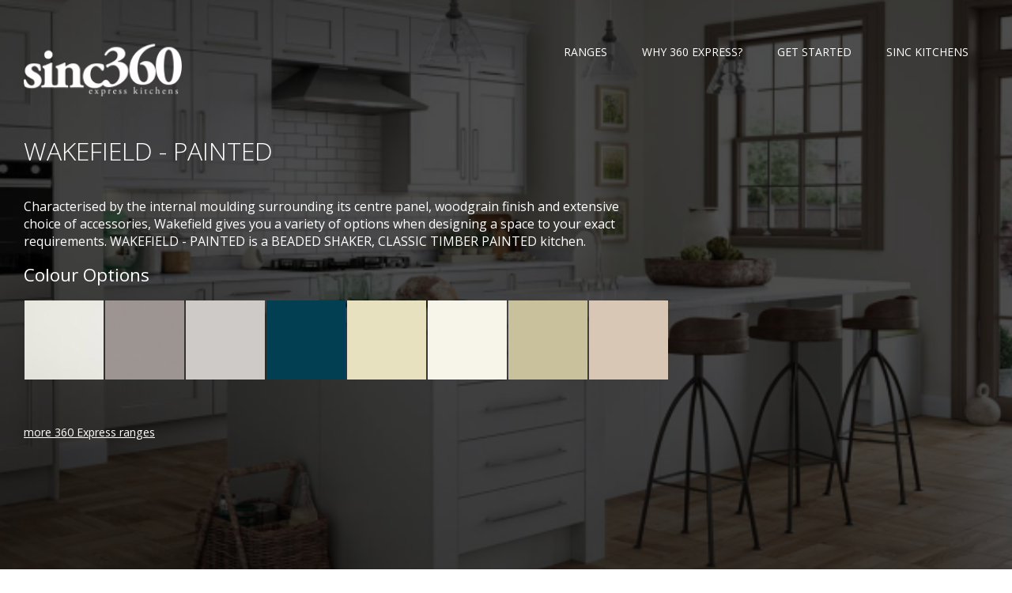

--- FILE ---
content_type: text/html; charset=utf-8
request_url: https://sinckitchens.com/360-kitchen-details?id=3611
body_size: 3583
content:


<!DOCTYPE html>
<html lang="en">
<head id="head"><meta charset="UTF-8" /><meta name="viewport" content="width=device-width, initial-scale=1.0" />
    <!-- Favicon -->
    <link href="/360files/img/favicon.png" rel="shortcut icon" />

    <!-- Google Fonts -->
    <link href="https://fonts.googleapis.com/css?family=Open+Sans:300,300i,400,400i,600,600i,700,700i" rel="stylesheet" />

    <!-- Stylesheets -->
    <link rel="stylesheet" href="/360files/css/bootstrap.min.css" /><link rel="stylesheet" href="/360files/css/font-awesome.min.css" /><link rel="stylesheet" href="/360files/css/flaticon.css" /><link rel="stylesheet" href="/360files/css/animate.css" /><link rel="stylesheet" href="/360files/css/owl.carousel.css" /><link rel="stylesheet" href="/360files/css/style.css" />
    <style>
        @media only screen and (max-width: 479px) {
            .hs-item .hs-title {
                margin-top: 100px !important
            }
        }
    </style>
<meta name="description" content="wakefield - painted kitchen is a Sinc 360 express range. ! classic kitchen with timber painted doors in beaded shaker style. With super fast lead times and affordable prices." /><meta name="keywords" content="wakefield - painted kitchen" /><title>
	wakefield - painted kitchen by Sinc Kitchens UK.  360 Express range.
</title></head>
<body>
    <!-- Page Preloder -->
    <div id="preloder">
        <div class="loader"></div>
    </div>

    <!-- Header section start -->
    <header class="header-section sp-pad">
        <span class="site-logo">
            <a style="color: #fff" href="/360#ranges">
                <img src="360files/img/360-sinc-kitchens.png" alt="360 express kitchen ranges by sinc. luxury affordable kitchens uk" /><br />
                <small></small></a></span>

        <div class="nav-switch">
            <i class="fa fa-bars"></i>
        </div>
        <nav class="main-menu">
            <ul>
                <li><a href="/360#ranges">Ranges</a></li>
                <li><a href="/360#why360">Why 360 Express?</a></li>
                <li><a href="/360#start">Get started</a></li>
                <li><a href="https://www.sinckitchens.com">Sinc Kitchens</a></li>
            </ul>
        </nav>
    </header>
    <!-- Header section end -->
    <form name="form1" method="post" action="./360-kitchen-details?id=3611" id="form1">
<div>
<input type="hidden" name="__VIEWSTATE" id="__VIEWSTATE" value="/[base64]/dLkJTGys7GVhru7C61ccftMQeZTalapKXWNx20CC" />
</div>

<div>

	<input type="hidden" name="__VIEWSTATEGENERATOR" id="__VIEWSTATEGENERATOR" value="2E302068" />
</div>

        <!-- Hero section start -->
        <section class="hero-section">
            <div class="hero-slider owl-carousel">
                <div class="hs-item set-bg sp-pad" data-setbg="/Images/main-wakefield-painted---stock.jpg">
                    <div class="hs-text">
                        <h2 style="font-size: 2em" class="hs-title">WAKEFIELD - PAINTED</h2>
                        <p style="font-size: 1em; max-width: 800px" class="hs-des">Characterised by the internal moulding surrounding its centre panel, woodgrain finish and extensive choice of accessories, Wakefield gives you a variety of options when designing a space to your exact requirements. WAKEFIELD - PAINTED is a BEADED SHAKER, CLASSIC TIMBER PAINTED kitchen.</p>
                        <p class="hs-des" style="font-size: 1.4em">Colour Options</p>
                        <table>
                            <tr>
                                
                                        <td>
                                            <img src="/Images/ColourCodes/Ivory.jpg" style="max-width: 100px; cursor:pointer" title=" Ivory" alt=" Ivory" />
                                        </td>
                                    
                                        <td>
                                            <img src="/Images/ColourCodes/dust grey matte.jpg" style="max-width: 100px; cursor:pointer" title="Dust Grey" alt="Dust Grey" />
                                        </td>
                                    
                                        <td>
                                            <img src="/Images/ColourCodes/Light Grey.jpg" style="max-width: 100px; cursor:pointer" title="Light Grey" alt="Light Grey" />
                                        </td>
                                    
                                        <td>
                                            <img src="/Images/ColourCodes/Marine - No Match.jpg" style="max-width: 100px; cursor:pointer" title="Marine" alt="Marine" />
                                        </td>
                                    
                                        <td>
                                            <img src="/Images/ColourCodes/Mussel.jpg" style="max-width: 100px; cursor:pointer" title="Mussel" alt="Mussel" />
                                        </td>
                                    
                                        <td>
                                            <img src="/Images/ColourCodes/porcelain.jpg" style="max-width: 100px; cursor:pointer" title="Porcelain" alt="Porcelain" />
                                        </td>
                                    
                                        <td>
                                            <img src="/Images/ColourCodes/paint-sage_green.jpg" style="max-width: 100px; cursor:pointer" title="Sage Green" alt="Sage Green" />
                                        </td>
                                    
                                        <td>
                                            <img src="/Images/ColourCodes/Stone.jpg" style="max-width: 100px; cursor:pointer" title="Stone" alt="Stone" />
                                        </td>
                                    
                            </tr>
                        </table>
                        <p style="padding-top: 50px"><a style="color: #fff; text-decoration: underline" href="/360#ranges">more 360 Express ranges</a></p>

                    </div>
                </div>
            </div>
        </section>


    </form>




    <!--====== Javascripts & Jquery ======-->
    <script src="/360files/js/jquery-3.2.1.min.js"></script>
    <script src="/360files/js/bootstrap.min.js"></script>
    <script src="/360files/js/owl.carousel.min.js"></script>
    <script src="/360files/js/mixitup.min.js"></script>
    <script src="/360files/js/circle-progress.min.js"></script>
    <script src="/360files/js/main.js"></script>
    <!--Yell PPC Call Tracking Code -->
    <script>
        (function () {
            vs_intl = 1;
            vs_account_id = "fwABAVx80XJlxwDN";
            function generateMarchex() {
                var newScript = document.createElement("script");
                newScript.type = "text/javascript";
                newScript.src = "https://marchex.io/euinc/number-changer.js";
                newScript.id = "marchexScript";
                document.body.appendChild(newScript);
            }
            if (window.dmAPI) {
                window.dmAPI.runOnReady("marchex", function () {
                    if (document.getElementById("marchexScript")) {
                        document.getElementById("marchexScript").remove();
                    }
                    generateMarchex();
                });
            } else {
                generateMarchex();
            }
        })();
    </script>
    <!--End Yell PPC Call Tracking Code -->
    <!--Piwik -->
    <script type="text/javascript">var pkBaseURL = (("https:" == document.location.protocol) ? "https://spotzerpiwik.com/yell/" : "http://spotzerpiwik.com/yell/"); document.write(unescape("%3Cscript src='" + pkBaseURL + "piwik.js' type='text/javascript'%3E%3C/script%3E"));</script>
    <script type="text/javascript">try { var piwikTracker = Piwik.getTracker(pkBaseURL + "piwik.php", 77437); piwikTracker.trackPageView(); piwikTracker.enableLinkTracking(); } catch (err) { }</script>
    <!--End Piwik Code -->
    <!--Additional Conversion Tracking -->
    <script>
        !function () {
            function pkTracking() {
                var emailLinks = document.querySelectorAll('a[href^="mailto"]'); emailLinks && emailLinks.addEventListener('click', function () { piwikTracker.trackGoal(1); });
                var formSubmitBtn = document.querySelectorAll('form input[type="submit"]'); formSubmitBtn && formSubmitBtn.addEventListener('click', function () { piwikTracker.trackGoal(2); });
            }
            window.NodeList && !NodeList.prototype.forEach && (NodeList.prototype.forEach = function (t, e) { e = e || window; for (var n = 0; n < this.length; n++)t.call(e, this[n], n, this) }), NodeList.prototype.addEventListener = function (t, e) { this.forEach(function (n, i) { n.addEventListener(t, e) }) }, window.dmAPI ? window.dmAPI.runOnReady("pkTracking", function () { pkTracking() }) : document.addEventListener("DOMContentLoaded", function () { pkTracking() })
        }();
    </script>
    <!--End Additional Conversion Tracking -->
</body>
</html>


--- FILE ---
content_type: text/css
request_url: https://sinckitchens.com/360files/css/flaticon.css
body_size: 1363
content:
	/*
  	Flaticon icon font: Flaticon
  	Creation date: 02/11/2016 08:15
  	*/

@font-face {
  font-family: "Flaticon";
  src: url("../icon-fonts/Flaticon.eot");
  src: url("../icon-fonts/Flaticon.eot?#iefix") format("embedded-opentype"),
       url("../icon-fonts/Flaticon.woff") format("woff"),
       url("../icon-fonts/Flaticon.ttf") format("truetype"),
       url("../icon-fonts/Flaticon.svg#Flaticon") format("svg");
  font-weight: normal;
  font-style: normal;
}

@media screen and (-webkit-min-device-pixel-ratio:0) {
  @font-face {
    font-family: "Flaticon";
    src: url("./Flaticon.svg#Flaticon") format("svg");
  }
}

[class^="flaticon-"]:before, [class*=" flaticon-"]:before,
[class^="flaticon-"]:after, [class*=" flaticon-"]:after {   
	font-family: Flaticon;
	font-style: normal;
}

.flaticon-alarm-clock:before { content: "\f100"; }
.flaticon-atomic:before { content: "\f101"; }
.flaticon-bar-chart:before { content: "\f102"; }
.flaticon-battery:before { content: "\f103"; }
.flaticon-battery-1:before { content: "\f104"; }
.flaticon-bell:before { content: "\f105"; }
.flaticon-bluetooth:before { content: "\f106"; }
.flaticon-book:before { content: "\f107"; }
.flaticon-box:before { content: "\f108"; }
.flaticon-calculator:before { content: "\f109"; }
.flaticon-calendar:before { content: "\f10a"; }
.flaticon-car:before { content: "\f10b"; }
.flaticon-chat:before { content: "\f10c"; }
.flaticon-chat-1:before { content: "\f10d"; }
.flaticon-checked:before { content: "\f10e"; }
.flaticon-cloud:before { content: "\f10f"; }
.flaticon-cloud-computing:before { content: "\f110"; }
.flaticon-cloud-computing-1:before { content: "\f111"; }
.flaticon-compass:before { content: "\f112"; }
.flaticon-credit-card:before { content: "\f113"; }
.flaticon-cursor:before { content: "\f114"; }
.flaticon-cutlery:before { content: "\f115"; }
.flaticon-download:before { content: "\f116"; }
.flaticon-edit:before { content: "\f117"; }
.flaticon-envelope:before { content: "\f118"; }
.flaticon-eraser:before { content: "\f119"; }
.flaticon-eye:before { content: "\f11a"; }
.flaticon-fast-forward:before { content: "\f11b"; }
.flaticon-favorites:before { content: "\f11c"; }
.flaticon-file:before { content: "\f11d"; }
.flaticon-file-1:before { content: "\f11e"; }
.flaticon-file-2:before { content: "\f11f"; }
.flaticon-file-3:before { content: "\f120"; }
.flaticon-filter:before { content: "\f121"; }
.flaticon-flag:before { content: "\f122"; }
.flaticon-folder:before { content: "\f123"; }
.flaticon-folder-1:before { content: "\f124"; }
.flaticon-gamepad:before { content: "\f125"; }
.flaticon-heart:before { content: "\f126"; }
.flaticon-home:before { content: "\f127"; }
.flaticon-id-card:before { content: "\f128"; }
.flaticon-idea:before { content: "\f129"; }
.flaticon-image:before { content: "\f12a"; }
.flaticon-inbox:before { content: "\f12b"; }
.flaticon-information:before { content: "\f12c"; }
.flaticon-key:before { content: "\f12d"; }
.flaticon-laptop:before { content: "\f12e"; }
.flaticon-layers:before { content: "\f12f"; }
.flaticon-like:before { content: "\f130"; }
.flaticon-line-chart:before { content: "\f131"; }
.flaticon-loupe:before { content: "\f132"; }
.flaticon-mail:before { content: "\f133"; }
.flaticon-map:before { content: "\f134"; }
.flaticon-medal:before { content: "\f135"; }
.flaticon-megaphone:before { content: "\f136"; }
.flaticon-message:before { content: "\f137"; }
.flaticon-message-1:before { content: "\f138"; }
.flaticon-message-2:before { content: "\f139"; }
.flaticon-microphone:before { content: "\f13a"; }
.flaticon-money:before { content: "\f13b"; }
.flaticon-monitor:before { content: "\f13c"; }
.flaticon-music:before { content: "\f13d"; }
.flaticon-next:before { content: "\f13e"; }
.flaticon-padlock:before { content: "\f13f"; }
.flaticon-padlock-1:before { content: "\f140"; }
.flaticon-paint-brush:before { content: "\f141"; }
.flaticon-pause:before { content: "\f142"; }
.flaticon-phone-call:before { content: "\f143"; }
.flaticon-photo-camera:before { content: "\f144"; }
.flaticon-placeholder:before { content: "\f145"; }
.flaticon-planet-earth:before { content: "\f146"; }
.flaticon-play-button:before { content: "\f147"; }
.flaticon-power-button:before { content: "\f148"; }
.flaticon-presentation:before { content: "\f149"; }
.flaticon-printer:before { content: "\f14a"; }
.flaticon-reload:before { content: "\f14b"; }
.flaticon-return:before { content: "\f14c"; }
.flaticon-rss:before { content: "\f14d"; }
.flaticon-safebox:before { content: "\f14e"; }
.flaticon-settings:before { content: "\f14f"; }
.flaticon-settings-1:before { content: "\f150"; }
.flaticon-settings-2:before { content: "\f151"; }
.flaticon-share:before { content: "\f152"; }
.flaticon-shield:before { content: "\f153"; }
.flaticon-shopping-cart:before { content: "\f154"; }
.flaticon-smartphone:before { content: "\f155"; }
.flaticon-speaker:before { content: "\f156"; }
.flaticon-speakers:before { content: "\f157"; }
.flaticon-trash:before { content: "\f158"; }
.flaticon-trophy:before { content: "\f159"; }
.flaticon-upload:before { content: "\f15a"; }
.flaticon-user:before { content: "\f15b"; }
.flaticon-user-1:before { content: "\f15c"; }
.flaticon-user-2:before { content: "\f15d"; }
.flaticon-user-3:before { content: "\f15e"; }
.flaticon-users:before { content: "\f15f"; }
.flaticon-video-camera:before { content: "\f160"; }
.flaticon-wifi:before { content: "\f161"; }
.flaticon-zoom-in:before { content: "\f162"; }
.flaticon-zoom-out:before { content: "\f163"; }

--- FILE ---
content_type: text/css
request_url: https://sinckitchens.com/360files/css/style.css
body_size: 6565
content:
/* =================================
------------------------------------
  HALO - Photography Portfolio
  Version: 1.0
 ------------------------------------ 
 ====================================*/

/*----------------------------------------*/
/* Template default CSS
/*----------------------------------------*/

html,
body {
	height: 100%;
	font-family: 'Open Sans', sans-serif;
}

h1,
h2,
h3,
h4,
h5,
h6 {
	color: #222121;
	margin: 0;
	font-weight: 600;
	font-family: 'Open Sans', sans-serif;
}

h1 {
	font-size: 60px;
}

h2 {
	font-size: 48px;
}

h3 {
	font-size: 30px;
}

h4 {
	font-size: 16px;
}

h5 {
	font-size: 14px;
}

p {
	font-size: 14.2px;
	color: #868686;
	line-height: 2.2;
}

img {
	max-width: 100%;
}

input:focus,
select:focus,
button:focus,
textarea:focus {
	outline: none;
}

a:hover,
a:focus {
	text-decoration: none;
	outline: none;
}

ul,
ol {
	padding: 0;
	margin: 0;
}

/*---------------------
	Helper CSS
-----------------------*/
.spad {
	padding-top: 130px;
	padding-bottom: 130px;
}

.sp-pad {
	padding-left: 150px;
	padding-right: 150px;
}

.sp-sub-title {
	color: #868686;
	font-size: 12px;
	margin-bottom: 5px;
	text-transform: uppercase;
}

.sp-title {
	font-size: 30px;
	font-weight: 700;
	text-transform: uppercase;
	margin-bottom: 45px;
	letter-spacing: 6px;
}

.section-title h2 {
	display: inline-block;
	position: relative;
	margin-bottom: 110px;
	padding-bottom: 2px;
	line-height: normal;
}

.section-title h2:after {
	position: absolute;
	content: '';
	width: 100%;
	height: 2px;
	left: 0;
	bottom: 0;
	background: #40424a;
}

.set-bg {
	background-repeat: no-repeat;
	background-size: cover;
	background-position: center 0;
}

/*------------------------
  Common Elements
--------------------------*/
.element {
	margin-bottom: 150px;
}

.element .sp-title {
	margin-bottom: 70px;
}

.element:last-child {
	margin-bottom: 0;
}

.element .site-btn {
	margin-bottom: 10px;
}

/* Preloder */

#preloder {
	position: fixed;
	width: 100%;
	height: 100%;
	top: 0;
	left: 0;
	z-index: 999999;
	background: #fff;
}

.loader {
	width: 40px;
	height: 40px;
	position: absolute;
	top: 50%;
	left: 50%;
	margin-top: -13px;
	margin-left: -13px;
	border-radius: 60px;
	animation: loader 0.8s linear infinite;
	-webkit-animation: loader 0.8s linear infinite;
}

@keyframes loader {
	0% {
		-webkit-transform: rotate(0deg);
		        transform: rotate(0deg);
		border: 4px solid #f44336;
		border-left-color: transparent;
	}
	50% {
		-webkit-transform: rotate(180deg);
		        transform: rotate(180deg);
		border: 4px solid #673ab7;
		border-left-color: transparent;
	}
	100% {
		-webkit-transform: rotate(360deg);
		        transform: rotate(360deg);
		border: 4px solid #f44336;
		border-left-color: transparent;
	}
}

@-webkit-keyframes loader {
	0% {
		-webkit-transform: rotate(0deg);
		border: 4px solid #f44336;
		border-left-color: transparent;
	}
	50% {
		-webkit-transform: rotate(180deg);
		border: 4px solid #673ab7;
		border-left-color: transparent;
	}
	100% {
		-webkit-transform: rotate(360deg);
		border: 4px solid #f44336;
		border-left-color: transparent;
	}
}

/* Site Buttons */
.site-btn {
	position: relative;
	display: inline-block;
	text-transform: uppercase;
	font-size: 12px;
	min-width: 135px;
	font-weight: 600;
	padding: 18px 10px 20px;
	color: #222121;
	background-color: transparent;
	border: none;
	cursor: pointer;
	text-align: center;
	border-top: 2px solid #222121;
	border-bottom: 2px solid #222121;
}

.site-btn:after {
	position: absolute;
	content: '';
	width: 100%;
	height: 2px;
	bottom: 2px;
	left: 0;
	background: #222121;
}

.site-btn.light {
	color: #fff;
	border-top: 2px solid #fff;
	border-bottom: 2px solid #fff;
}

.site-btn.light:after {
	background: #fff;
}

.site-btn.light:hover {
	color: #fff;
}

.site-btn:hover {
	color: #222121;
}

.site-btn.btn-two {
	border-left: 2px solid #222121;
	border-right: 2px solid #222121;
}

.site-btn.btn-three {
	padding: 19px 10px 19px;
}

.site-btn.btn-three:after {
	display: none;
}

.site-btn.btn-four {
	padding: 19px 10px 19px;
	border-left: 2px solid #222121;
	border-right: 2px solid #222121;
}

.site-btn.btn-four:after {
	display: none;
}

.arrow-btn {
	color: #7a7a7a;
	font-size: 20px;
}

.arrow-btn i {
	display: inline-block;
}

.arrow-btn:hover {
	color: #7a7a7a;
}

/* Circle progress */
.circle-progress {
	text-align: center;
	display: block;
	position: relative;
	margin-bottom: 30px;
}

.circle-progress canvas {
	-webkit-transform: rotate(90deg);
	-ms-transform: rotate(90deg);
	transform: rotate(90deg);
}

.circle-progress .progress-info {
	position: absolute;
	width: 100%;
	top: 50%;
	margin-top: -45px;
}

.circle-progress .progress-info h2 {
	margin-bottom: 5px;
}

.circle-progress .progress-info p {
	font-size: 14px;
	margin-bottom: 0;
	color: #222121;
	font-weight: 600;
	letter-spacing: 3px;
	text-transform: uppercase;
}

/* Fact box */
.fact-box .fact-content {
	text-align: center;
	position: relative;
}

.fact-box .fact-content:after {
	position: absolute;
	content: '';
	height: 90px;
	width: 2px;
	background: #f3f3f3;
	right: 0;
	top: 30px;
	-webkit-transform: rotate(40deg);
	    -ms-transform: rotate(40deg);
	        transform: rotate(40deg);
	-webkit-transform-origin: center;
	    -ms-transform-origin: center;
	        transform-origin: center;
}

.fact-box .fact-content i {
	color: #d3d3d3;
	font-size: 45px;
	line-height: 45px;
	display: block;
	margin-bottom: 20px;
}

.fact-box .fact-content h2 {
	font-size: 36px;
	margin-bottom: 15px;
}

.fact-box .fact-content p {
	text-transform: uppercase;
	font-size: 12px;
	font-weight: 600;
	letter-spacing: 2px;
	margin-bottom: 0;
}

.fact-box:last-child .fact-content:after {
	display: none;
}

/* Accordion */
.accordion-area .panel {
	margin-bottom: 18px;
}

.accordion-area .panel-header {
	display: block;
	font-weight: 600;
	position: relative;
	border: 2px solid #000;
	-webkit-transition: all 0.4s ease-out 0s;
	-o-transition: all 0.4s ease-out 0s;
	transition: all 0.4s ease-out 0s;
}

.accordion-area .panel-link:after {
	content: "+";
	position: absolute;
	font-size: 18px;
	font-weight: 700;
	right: 25px;
	top: 50%;
	color: #000;
	line-height: 16px;
	margin-top: -8px;
	margin-left: -4px;
}

.accordion-area .panel-header.active .panel-link:after {
	content: "-";
	margin-top: -10px;
}

.accordion-area .panel-header.active .panel-link.collapsed:after {
	content: "+";
}

.accordion-area .panel-link {
	text-align: left;
	background-color: transparent;
	border: none;
	position: relative;
	width: 100%;
	padding: 15px 40px;
	padding-left: 30px;
	font-size: 12px;
	text-transform: uppercase;
	letter-spacing: 1px;
	font-weight: 600;
}

.accordion-area .panel-body p {
	font-size: 14px;
	margin-bottom: 0;
	padding-top: 25px;
}

.accordion-area .panel-body {
	padding: 0 5px;
}

/* Tab */
.tab-element .nav-tabs {
	border-bottom: 2px solid #222121;
	display: table;
	width: 100%;
}

.tab-element .nav-tabs .nav-item {
	display: table-cell;
	text-align: center;
}

.tab-element .nav-tabs .nav-item:last-child .nav-link {
	margin-right: 0;
}

.tab-element .nav-tabs .nav-link {
	border: 2px solid #222121;
	margin-right: 10px;
	border-radius: 0;
	font-size: 12px;
	text-transform: uppercase;
	letter-spacing: 1px;
	font-weight: 600;
	color: #222121;
	padding: 15px 10px;
}

.tab-element .nav-tabs .nav-link.active {
	padding-bottom: 25px;
	border-bottom: none;
	position: relative;
}

.tab-element .nav-tabs .nav-link.active:after {
	position: absolute;
	content: '';
	width: 100%;
	height: 2px;
	background: #fff;
	bottom: -2px;
	left: 0;
}

.tab-element .tab-pane {
	padding-top: 25px;
}

/* Icon Box */
.icon-box {
	margin-bottom: 70px;
}

.icon-box i {
	display: block;
	font-size: 50px;
	color: #d3d3d3;
	margin-bottom: 30px;
}

.icon-box h4 {
	text-transform: uppercase;
	letter-spacing: 2px;
	margin-bottom: 20px;
}

/*---------------------
	Header section
-----------------------*/
.header-section {
	position: absolute;
	width: 100%;
	left: 0;
	top: 0;
	z-index: 111;
	padding-top: 40px;
	padding-bottom: 20px;
}

.site-logo {
	padding-top: 5px;
	color: #fff;
	display: inline-block;
}

    .site-logo img { width:200px
    }

    .search-top {
        float: right;
        display: inline-block;
        position: relative;
        padding: 14px;
        margin-left: 30px;
    }

.search-top .se-btn {
	border: none;
	background: none;
	color: #fff;
}

.search-top input[type='text'] {
	position: absolute;
	right: 5px;
	top: 100%;
	border: none;
	background: rgba(255, 255, 255, 0.17);
	padding: 10px 20px;
	opacity: 0;
	outline: 1px solid #fff;
	outline-offset: 5px;
	margin-top: 5px;
	color: #fff;
	visibility: hidden;
	-webkit-transition: all 0.4s;
	-o-transition: all 0.4s;
	transition: all 0.4s;
}

.search-top input[type='text']:focus {
	visibility: visible;
	opacity: 1;
}

.search-top:hover input[type='text'] {
	opacity: 1;
	visibility: visible;
}

.nav-switch {
	display: none;
}

.main-menu {
	float: right;
}

.main-menu ul {
	list-style: none;
}

.main-menu ul li {
	display: inline;
}

.main-menu ul li a {
	display: inline-block;
	text-transform: uppercase;
	font-size: 14px;
	color: #fff;
	padding: 15px;
	margin-right: 10px;
	position: relative;
}

.main-menu ul li a:after {
	position: absolute;
	content: '';
	width: 0;
	height: 2px;
	background: #fff;
	left: 50%;
	top: 26px;
	margin-left: -17px;
	-webkit-transform: rotate(-45deg);
	    -ms-transform: rotate(-45deg);
	        transform: rotate(-45deg);
	opacity: 0;
	-webkit-transform-origin: top center;
	    -ms-transform-origin: top center;
	        transform-origin: top center;
	-webkit-transition: all 0.4s;
	-o-transition: all 0.4s;
	transition: all 0.4s;
}

.main-menu ul li a:hover:after {
	opacity: 1;
	width: 34px;
}

/*---------------------
	Hero section
-----------------------*/
.hero-slider {
	position: relative;
}

.hero-slider .owl-nav {
	position: absolute;
	display: inline-block;
	right: 150px;
	top: 50%;
	font-size: 20px;
	z-index: 999;
	color: #fff;
}

.hero-slider .owl-nav i {
	margin-left: 2px;
}

.hero-slider .owl-nav .owl-prev {
	display: none;
}

.hero-slider .owl-dots {
	position: absolute;
	bottom: -5px;
	left: 150px;
}

.hero-slider .owl-dots .owl-dot {
	display: inline-block;
	margin-right: 30px;
	color: #fff;
	font-size: 14px;
	padding-bottom: 40px;
	position: relative;
	overflow: hidden;
}

.hero-slider .owl-dots .owl-dot.active span {
	color: #cc1847;
}

.hero-slider .owl-dots .owl-dot.active:after {
	height: 100%;
}

.hero-slider .owl-dots .owl-dot:after {
	position: absolute;
	content: '';
	width: 2px;
	height: 0;
	left: 50%;
	top: 30px;
	margin-left: -2px;
	background: #fff;
	-webkit-transition: all 0.4s;
	-o-transition: all 0.4s;
	transition: all 0.4s;
}

.hs-item {
	min-height: 950px;
	position: relative;
	display: table;
	width: 100%;
}

.hs-item:after {
	position: absolute;
	content: '';
	width: 100%;
	height: 100%;
	left: 0;
	top: 0;
	background: #000;
	opacity: 0.7;
}

.hs-item .hs-text {
	position: relative;
	display: table-cell;
	vertical-align: middle;
	z-index: 2;
}

.hs-item .hs-title {
	color: #fff;
	font-size: 130px;
	font-weight: 300;
	margin-bottom: 40px;
	position: relative;
	left: 150px;
	opacity: 0;
}

.hs-item .hs-des {
	color: #fff;
	font-size: 60px;
	line-height: 1.4;
	position: relative;
	left: 150px;
	opacity: 0;
}

.owl-item.active .hs-item .hs-title,
.owl-item.active .hs-item .hs-des {
	left: 0;
	opacity: 1;
}

.owl-item.active .hs-item .hs-title {
	-webkit-transition: all 0.5s ease 0.6s;
	-o-transition: all 0.5s ease 0.6s;
	transition: all 0.5s ease 0.6s;
}

.owl-item.active .hs-item .hs-des {
	-webkit-transition: all 0.5s ease 0.8s;
	-o-transition: all 0.5s ease 0.8s;
	transition: all 0.5s ease 0.8s;
}

/*---------------------
	Intro section
-----------------------*/
.intro-text {
	padding-top: 70px;
}

.intro-text p {
	margin-bottom: 50px;
}

/*---------------------
	Portfolio section
-----------------------*/
.portfolio-warp {
	position: relative;
	display: block;
	overflow: hidden;
}

.single-portfolio {
	height: 580px;
	width: 33.333333%;
	position: relative;
	float: left;
	display: block;
	background-position: center center;
}

.single-portfolio.sm-wide {
	width: 22.222222%;
}

.single-portfolio:hover .portfolio-info {
	opacity: 1;
}

.portfolio-info {
	position: absolute;
	width: calc(100% - 110px);
	height: calc(100% - 110px);
	left: 55px;
	top: 55px;
	text-align: center;
	padding-top: 220px;
	border: 1px solid #fff;
	overflow: hidden;
	opacity: 0;
	-webkit-transition: all 0.4s;
	-o-transition: all 0.4s;
	transition: all 0.4s;
}

.portfolio-info .pfbg {
	position: absolute;
	width: 110%;
	height: 110%;
	left: -5%;
	top: -5%;
	-webkit-transform: scale(1.12);
	    -ms-transform: scale(1.12);
	        transform: scale(1.12);
	-webkit-filter: blur(20px);
	        filter: blur(20px);
	background-position: center center;
}

.portfolio-info h5 {
	letter-spacing: 2px;
	text-transform: uppercase;
	color: #fff;
	z-index: 9;
	position: relative;
	margin-bottom: 10px;
}

.portfolio-info p {
	font-size: 14px;
	color: #fff;
	z-index: 9;
	position: relative;
}

.portfolio-filter {
	list-style: none;
}

.portfolio-filter li {
	display: inline-block;
	font-size: 12px;
	text-transform: uppercase;
	margin-right: 12px;
	color: #868686;
	font-weight: 600;
	cursor: pointer;
}

.portfolio-filter li.mixitup-control-active {
	color: #111;
}

/*---------------------
	Milestones section
-----------------------*/
.milestones-section {
	background: #222121;
}

.milestones-section .fact-box .fact-content {
	text-align: center;
	position: relative;
}

.milestones-section .fact-box .fact-content:after {
	background: #6f6e6e;
}

.milestones-section .fact-box .fact-content i,
.milestones-section .fact-box .fact-content h2,
.milestones-section .fact-box .fact-content p {
	color: #fff;
}

.milestones-section .fact-box:last-child .fact-content:after {
	display: none;
}

/*---------------------
	Services section
-----------------------*/
.services-section {
	position: relative;
}

.services-warp {
	position: relative;
}

.services-text {
	position: absolute;
	width: 490px;
	left: 140px;
}

.services-text p {
	font-size: 20px;
	font-weight: 600;
	margin-bottom: 50px;
}

.service-more-link {
	position: absolute;
	right: 150px;
	top: 50%;
	margin-top: -15px;
}

/*---------------------
	Contact section
-----------------------*/
.contact-section {
	padding-top: 150px;
	padding-bottom: 150px;
	position: relative;
}

.contact-section .contact-warp {
	position: relative;
	z-index: 2;
}

.contact-section:after {
	position: absolute;
	content: '';
	width: 100%;
	height: 100%;
	left: 0;
	top: 0;
	background: #000;
	opacity: 0.7;
}

.contact-text {
	position: absolute;
	width: 490px;
	left: 140px;
}

.contact-text .sp-sub-title,
.contact-text .sp-title,
.contact-text p {
	color: #fff;
}

.contact-text p {
	font-size: 16px;
	margin-bottom: 20px;
}

.con-info {
	list-style: none; color:#fff
}

.contact-text .con-info li {
	color: #fff;
	margin-bottom: 20px;
	font-size: 14px;
}

.con-info li i {
	width: 30px;
	color: #616161;

	margin-right: 25px;
	font-size: 20px;
}

.contact-form {
	padding-top: 80px;
}

.contact-form input[type='text'],
.contact-form input[type='email'],
.contact-form textarea {
	width: 100%;
	background: none;
	border: none;
	border-bottom: 1px solid #fff;
	color: #fff;
	font-size: 14px;
	padding: 5px 0 20px;
	margin-bottom: 20px;
}

.contact-form textarea {
	height: 130px;
	padding-bottom: 10px;
	margin-bottom: 35px;
}

.contact-form ::-webkit-input-placeholder {
	font-style: italic;
	color: #fff;
}

.contact-form :-ms-input-placeholder {
	font-style: italic;
	color: #fff;
}

.contact-form ::-ms-input-placeholder {
	font-style: italic;
	color: #fff;
}

.contact-form ::placeholder {
	font-style: italic;
	color: #fff;
}

/*---------------------
	Footer section
----------------------*/
.footer-section {
	background: #0d0d0d;
}

.footer-section h2 {
	color: #fff;
	font-weight: 400;
	font-style: italic;
	margin-bottom: 20px;
}

.footer-section p {
	font-size: 24px;
	color: #fff;
	margin-bottom: 40px;
}

.footer-section .social a {
	color: #fff;
	margin-right: 40px;
}

.footer-section .social a:last-child {
	margin-right: 0;
}

/*---------------------
	Other Pages
-----------------------
========================*/

.page-top-area {
	height: 300px;
	position: relative;
}

.page-top-area:after {
	position: absolute;
	content: '';
	width: 100%;
	height: 100%;
	left: 0;
	top: 0;
	background: #000;
	opacity: 0.7;
}

.breadcrumb-area {
	position: absolute;
	left: 150px;
	bottom: 35px;
	z-index: 2;
	color: #fff;
}

.breadcrumb-area a,
.breadcrumb-area span {
	color: #fff;
	text-transform: uppercase;
	font-size: 18px;
	font-weight: 600;
	margin-right: 15px;
	margin-left: 10px;
}

.breadcrumb-area a:first-child {
	margin-left: 0;
}

/*---------------------
	Progress section
-----------------------*/
.progress-section {
	padding: 0 80px 100px;
}

.progress-section .circle-progress:after {
	position: absolute;
	content: '';
	height: 90px;
	width: 2px;
	background: #d0d0d0;
	right: 0;
	top: 70px;
	-webkit-transform: rotate(40deg);
	    -ms-transform: rotate(40deg);
	        transform: rotate(40deg);
	-webkit-transform-origin: center;
	    -ms-transform-origin: center;
	        transform-origin: center;
}

.progress-section .cp-item:last-child .circle-progress:after {
	display: none;
}

/*---------------------
	Review section
-----------------------*/
.review-section {
	position: relative;
}

.review-section:after {
	position: absolute;
	content: '';
	width: 100%;
	height: 100%;
	left: 0;
	top: 0;
	background: #000;
	opacity: 0.7;
}

.review-section .review-warp {
	position: relative;
	z-index: 2;
}

.review-section .review-warp .sp-sub-title,
.review-section .review-warp .sp-title {
	color: #fff;
}

.review-slider .rs-item .qute {
	font-size: 30px;
	color: #fff;
}

.review-slider .rs-item p {
	font-size: 24px;
	font-style: italic;
	color: #fff;
	margin-bottom: 50px;
}

.review-slider .rs-item h4 {
	font-size: 12px;
	font-weight: 400;
	color: #fff;
	letter-spacing: 2px;
	padding-top: 50px;
	margin-left: 90px;
	text-transform: uppercase;
}

.review-slider .client-pic {
	width: 70px;
	height: 70px;
	border-radius: 50px;
	overflow: hidden;
	float: left;
}

/*---------------------
	Work nav section
-----------------------*/
.worknav-section {
	padding-top: 90px;
	padding-bottom: 90px;
}

.worknav-section.extra-style {
	background: #f2f7f7;
	padding-top: 150px;
	padding-bottom: 150px;
}

.worknav .wn-thumb {
	width: 165px;
	height: 165px;
	display: inline-block;
	border-radius: 50%;
}

.worknav .wn-info {
	position: relative;
	display: inline-block;
}

.worknav .wn-info span {
	text-transform: uppercase;
	font-size: 12px;
	font-weight: 600;
	color: #868686;
}

.worknav .wn-info h3 {
	font-size: 24px;
	font-weight: 400;
}

.worknav.wn-prev .wn-info {
	top: -50px;
	margin-left: 50px;
}

.worknav.wn-next {
	text-align: right;
}

.worknav.wn-next .wn-thumb {
	float: right;
}

.worknav.wn-next .wn-info {
	top: 65px;
	margin-right: 50px;
}

/*---------------------
	Blog Page
-----------------------*/
.blog-item {
	margin-bottom: 150px;
}

.blog-item:last-child {
	margin-bottom: 0;
}

.blog-thumb {
	height: 660px;
	margin-bottom: 140px;
	position: relative;
}

.post-date-warp {
	position: absolute;
	width: 100%;
	bottom: 30px;
	left: 0;
}

.post-date-warp .post-date-box {
	width: 105px;
	height: 106px;
	background: #fff;
	text-align: center;
	padding-top: 20px;
}

.post-date-warp .post-date-box h3 {
	letter-spacing: 2px;
	margin-bottom: 5px;
}

.post-date-warp .post-date-box p {
	font-size: 12px;
	text-transform: uppercase;
	color: #222121;
	font-weight: 600;
}

.blog-list {
	margin-bottom: 140px;
}

.blog-title {
	text-transform: uppercase;
	margin-bottom: 10px;
	letter-spacing: 5px;
	font-weight: 700;
}

.post-metas {
	margin-bottom: 60px;
}

.post-metas .post-meta {
	display: inline-block;
	text-transform: uppercase;
	font-size: 12px;
	font-weight: 600;
	color: #868686;
	margin-left: 15px;
	margin-right: 15px;
}

.post-metas .post-meta a {
	color: #222121;
}

.post-metas .post-meta:first-child {
	margin-left: 0;
}

/*---------------------
	Single work Page
-----------------------*/
.work-slider {
	margin-bottom: 150px;
}

.work-slider .ws-item {
	height: 660px;
}

.work-slider .owl-nav {
	position: absolute;
	right: 55px;
	top: 50%;
	margin-top: -10px;
}

.work-slider .owl-nav .owl-prev {
	display: none;
}

.work-slider .owl-nav .owl-next {
	text-transform: uppercase;
	font-size: 12px;
	font-weight: 600;
}

.work-info-list {
	list-style: none;
}

.work-info-list li {
	display: block;
	width: 50%;
	margin-bottom: 60px;
	float: left;
}

.work-info-list li span {
	font-size: 12px;
	text-transform: uppercase;
	color: #868686;
	margin-bottom: 15px;
	display: block;
	letter-spacing: 1px;
	font-weight: 600;
}

.work-info-list li h4 {
	text-transform: uppercase;
	letter-spacing: 1px;
}

.next-portfolio-link {
	padding-top: 70px;
	padding-bottom: 70px;
	text-align: right;
}

.map-area {
	height: 560px;
}


/*---------------------
	Responsive 
-----------------------*/
@media only screen and (max-width: 1650px) {
	.sp-pad {
		padding-left: 90px;
		padding-right: 90px;
	}
	.hero-slider .owl-dots {
		left: 90px;
	}
	.contact-text,
	.services-text {
		left: 80px;
	}
}

@media only screen and (max-width: 1510px) {
	.sp-pad {
		padding-left: 30px;
		padding-right: 30px;
	}
	.breadcrumb-area,
	.hero-slider .owl-dots {
		left: 30px;
	}
	.contact-text,
	.services-text {
		left: 30px;
		width: 350px;
	}
	.service-more-link {
		right: 30px;
	}
	.progress-section .circle-progress:after {
		display: none;
	}
}

@media only screen and (max-width: 1366px) {
	.hs-item {
		min-height: 750px;
	}
	.single-portfolio {
		height: 400px;
	}
	.portfolio-info {
		width: calc(100% - 40px);
		height: calc(100% - 40px);
		left: 20px;
		top: 20px;
		padding-top: 165px;
	}
}

/* Medium screen : 992px. */
@media only screen and (min-width: 992px) and (max-width: 1199px) {
	.contact-text,
	.services-text {
		width: 100%;
		position: relative;
		margin-bottom: 50px;
		left: 0;
	}
	.single-portfolio {
		width: 50%;
	}
	.single-portfolio.sm-wide {
		width: 50%;
	}
	.single-portfolio.sm-wide.md-w-100 {
		width: 100%;
	}
	.single-portfolio .md-w-100 {
		width: 100%;
	}
	.service-more-link {
		right: 0;
		position: relative;
		text-align: center;
	}
	.worknav {
		text-align: center;
	}
	.worknav .wn-thumb,
	.worknav .wn-info {
		display: block;
	}
	.worknav .wn-thumb {
		margin: 0 auto 30px;
	}
	.worknav.wn-prev .wn-info,
	.worknav.wn-next .wn-info {
		top: 0px;
		margin-left: 0px;
		margin-right: 0;
		text-align: center;
	}
	.worknav.wn-next .wn-thumb {
		float: none;
	}
}

/* Tablet :768px. */
@media only screen and (min-width: 768px) and (max-width: 991px) {
	.site-logo {
		padding-top: 0;
	}
	.search-top {
		padding: 8px;
		margin-left: 10px;
	}
	.main-menu ul li a {
		padding: 10px;
		margin-right: 5px;
	}
	.hero-slider .owl-nav {
		right: 50px;
	}
	.hs-item {
		min-height: 650px;
	}
	.hs-item .hs-title {
		font-size: 100px;
		margin-bottom: 20px;
	}
	.hs-item .hs-des {
		font-size: 40px;
	}
	.contact-text,
	.services-text {
		width: 100%;
		position: relative;
		margin-bottom: 50px;
		left: 0;
	}
	.single-portfolio {
		width: 50%;
	}
	.single-portfolio.sm-wide {
		width: 50%;
	}
	.single-portfolio.sm-wide.md-w-100 {
		width: 100%;
	}
	.single-portfolio .md-w-100 {
		width: 100%;
	}
	.fact-box .fact-content {
		margin-bottom: 50px;
	}
	.fact-box .fact-content:after {
		display: none;
	}
	.service-more-link {
		right: 0;
		position: relative;
		text-align: center;
	}
	.worknav {
		text-align: center;
	}
	.worknav .wn-thumb,
	.worknav .wn-info {
		display: block;
	}
	.worknav .wn-thumb {
		margin: 0 auto 30px;
	}
	.worknav.wn-prev .wn-info,
	.worknav.wn-next .wn-info {
		top: 0px;
		margin-left: 0px;
		margin-right: 0;
		text-align: center;
	}
	.worknav.wn-next .wn-thumb {
		float: none;
	}
	.blog-thumb {
		height: 550px;
	}
}

/* Large Mobile :480px. */
@media only screen and (max-width: 767px) {
	.search-top {
		display: none;
	}
	.nav-switch {
		position: absolute;
		right: 20px;
		font-size: 30px;
		color: #fff;
		top: 38px;
		display: block;
	}
	.main-menu {
		display: none;
		float: none;
		position: absolute;
		width: 100%;
		background: #222;
		left: 0;
		top: 100%;
	}
	.main-menu ul li {
		display: block;
	}
	.main-menu ul li a {
		display: block;
		padding: 15px;
		margin-right: 0;
		border-bottom: 1px solid #292929;
	}
	.main-menu ul li a:after {
		left: 35px;
	}
	.hero-slider .owl-nav {
		right: 50px;
	}
	.hs-item {
		min-height: 470px;
	}
	.hs-item .hs-title {
		font-size: 80px;
		margin-bottom: 20px;
	}
	.hs-item .hs-des {
		font-size: 30px;
	}
	.sp-pad {
		padding-left: 15px;
		padding-right: 15px;
	}
	.sp-title {
		font-size: 26px;
	}
	.contact-text,
	.services-text {
		width: 100%;
		position: relative;
		margin-bottom: 50px;
		left: 0;
	}
	.single-portfolio {
		width: 100%;
	}
	.single-portfolio.sm-wide {
		width: 100%;
	}
	.single-portfolio.sm-wide.md-w-100 {
		width: 100%;
	}
	.single-portfolio .md-w-100 {
		width: 100%;
	}
	.fact-box .fact-content {
		margin-bottom: 50px;
	}
	.fact-box .fact-content:after {
		display: none;
	}
	.service-more-link {
		right: 0;
		position: relative;
		text-align: center;
	}
	.progress-section {
		padding: 0 15px 100px;
	}
	.worknav {
		text-align: center;
	}
	.worknav .wn-thumb,
	.worknav .wn-info {
		display: block;
	}
	.worknav .wn-thumb h3,
	.worknav .wn-info h3 {
		font-size: 20px;
	}
	.worknav .wn-info h3 {
		font-size: 20px;
	}
	.worknav .wn-thumb {
		width: 100px;
		height: 100px;
		margin: 0 auto 30px;
	}
	.worknav.wn-prev .wn-info,
	.worknav.wn-next .wn-info {
		top: 0px;
		margin-left: 0px;
		margin-right: 0;
		text-align: center;
	}
	.worknav.wn-next .wn-thumb {
		float: none;
	}
	.work-slider .ws-item {
		height: 400px;
	}
	.blog-thumb {
		height: 400px;
	}
}

/* small Mobile :320px. */
@media only screen and (max-width: 479px) {
	.hero-slider .owl-nav {
		right: 20px;
	}
	.hs-item .hs-title {
		font-size: 50px;
		margin-bottom: 20px;
	}
	.hs-item .hs-des {
		font-size: 18px;
	}
	.sp-pad {
		padding-left: 15px;
		padding-right: 15px;
	}
	.worknav .wn-thumb {
		width: 70px;
		height: 70px;
	}
	.worknav .wn-info h3 {
		font-size: 16px;
	}
	.work-info-list li {
		width: 100%;
	}
	.footer-section h2 {
		font-size: 33px;
	}
}

--- FILE ---
content_type: application/x-javascript
request_url: https://sinckitchens.com/360files/js/main.js
body_size: 1365
content:
/* =================================
------------------------------------
	HALO - Photography Portfolio
	Version: 1.0
 ------------------------------------ 
 ====================================*/



'use strict';

$(window).on('load', function() {
	/*------------------
		Preloder
	--------------------*/
	$(".loader").fadeOut(); 
	$("#preloder").delay(400).fadeOut("slow");

});

(function($) {

	/*------------------
		Navigation
	--------------------*/
	$('.nav-switch').on('click', function(event) {
		$('.main-menu').slideToggle(400);
		event.preventDefault();
	});


	/*------------------
		PORTFOLIO
	--------------------*/
	if($('.portfolio-warp').length > 0 ) {
		var containerEl = document.querySelector('.portfolio-warp');
		var mixer = mixitup(containerEl);
	}


	/*------------------
		Background set
	--------------------*/
	$('.set-bg').each(function() {
		var bg = $(this).data('setbg');
		$(this).css('background-image', 'url(' + bg + ')');
	});



	/*------------------
		Hero Slider
	--------------------*/
	var w_height = $(window).innerHeight();
	$('.hs-item').height(w_height);
	
	$('.hero-slider').owlCarousel({
		loop: true,
		nav: true,
		dots: true,
		mouseDrag: false,
		animateOut: 'fadeOut',
    	animateIn: 'fadeIn',
		navText: [' ', '<i class="fa fa-angle-right"></i><i class="fa fa-angle-right"></i><i class="fa fa-angle-right"></i>'],
		items: 1,
		autoplay: true
	});
	var dot = $('.hero-slider .owl-dot');
	dot.each(function() {
		var index = $(this).index() + 1;
		if(index < 10){
			$(this).html('0').append(index);
			$(this).append('<span>.</span>');
		}else{
			$(this).html(index);
			$(this).append('<span>.</span>');
		}
	});


	/*------------------
		Review Slider
	--------------------*/
	$('.review-slider').owlCarousel({
		margin: 10,
		loop: true,
		nav: false,
		dots: false,
		items: 1,
		autoplay: true,
	});


	/*------------------
		Work Slider
	--------------------*/
	$('.work-slider').owlCarousel({
		margin: 0,
		loop: true,
		nav: true,
		dots: false,
		items: 1,
		autoplay: true,
		animateOut: 'fadeOut',
    	animateIn: 'fadeIn',
	});


	/*------------------
		Circle progress
	--------------------*/
	$('.circle-progress').each(function() {
		var cpvalue = $(this).data("cpvalue");
		var cpcolor = $(this).data("cpcolor");
		var cptitle = $(this).data("cptitle");
		var cpid 	= $(this).data("cpid");

		$(this).append('<div class="'+ cpid +'"></div><div class="progress-info"><h2>'+ cpvalue +'%</h2><p>'+ cptitle +'</p></div>');

		if (cpvalue < 100) {

			$('.' + cpid).circleProgress({
				value: '0.' + cpvalue,
				size: 240,
				thickness: 3,
				fill: cpcolor,
				emptyFill: "rgba(0, 0, 0, 0)"
			});
		} else {
			$('.' + cpid).circleProgress({
				value: 1,
				size: 240,
				thickness: 3,
				fill: cpcolor,
				emptyFill: "rgba(0, 0, 0, 0)"
			});
		}

	});


	/*------------------
		Accordions
	--------------------*/
	$('.panel-link').on('click', function (e) {
		$('.panel-link').parent('.panel-header').removeClass('active');
		var $this = $(this).parent('.panel-header');
		if (!$this.hasClass('active')) {
			$this.addClass('active');
		}
		e.preventDefault();
	});



})(jQuery);

